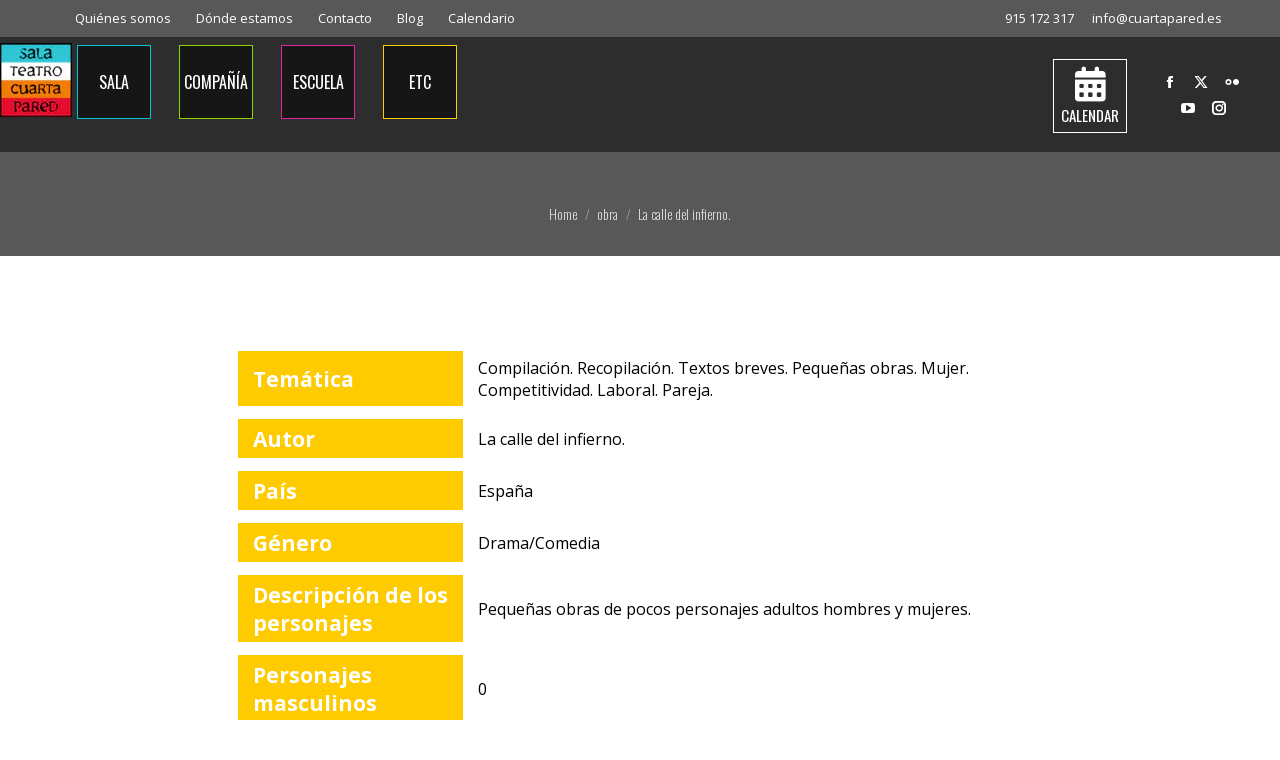

--- FILE ---
content_type: text/html; charset=utf-8
request_url: https://www.google.com/recaptcha/api2/anchor?ar=1&k=6LcHAp8cAAAAALZ4g-r2dHKWpmpzDGVrBwnONfP6&co=aHR0cHM6Ly93d3cuY3VhcnRhcGFyZWQuZXM6NDQz&hl=en&v=N67nZn4AqZkNcbeMu4prBgzg&size=invisible&anchor-ms=20000&execute-ms=30000&cb=e4rct0az67qs
body_size: 48897
content:
<!DOCTYPE HTML><html dir="ltr" lang="en"><head><meta http-equiv="Content-Type" content="text/html; charset=UTF-8">
<meta http-equiv="X-UA-Compatible" content="IE=edge">
<title>reCAPTCHA</title>
<style type="text/css">
/* cyrillic-ext */
@font-face {
  font-family: 'Roboto';
  font-style: normal;
  font-weight: 400;
  font-stretch: 100%;
  src: url(//fonts.gstatic.com/s/roboto/v48/KFO7CnqEu92Fr1ME7kSn66aGLdTylUAMa3GUBHMdazTgWw.woff2) format('woff2');
  unicode-range: U+0460-052F, U+1C80-1C8A, U+20B4, U+2DE0-2DFF, U+A640-A69F, U+FE2E-FE2F;
}
/* cyrillic */
@font-face {
  font-family: 'Roboto';
  font-style: normal;
  font-weight: 400;
  font-stretch: 100%;
  src: url(//fonts.gstatic.com/s/roboto/v48/KFO7CnqEu92Fr1ME7kSn66aGLdTylUAMa3iUBHMdazTgWw.woff2) format('woff2');
  unicode-range: U+0301, U+0400-045F, U+0490-0491, U+04B0-04B1, U+2116;
}
/* greek-ext */
@font-face {
  font-family: 'Roboto';
  font-style: normal;
  font-weight: 400;
  font-stretch: 100%;
  src: url(//fonts.gstatic.com/s/roboto/v48/KFO7CnqEu92Fr1ME7kSn66aGLdTylUAMa3CUBHMdazTgWw.woff2) format('woff2');
  unicode-range: U+1F00-1FFF;
}
/* greek */
@font-face {
  font-family: 'Roboto';
  font-style: normal;
  font-weight: 400;
  font-stretch: 100%;
  src: url(//fonts.gstatic.com/s/roboto/v48/KFO7CnqEu92Fr1ME7kSn66aGLdTylUAMa3-UBHMdazTgWw.woff2) format('woff2');
  unicode-range: U+0370-0377, U+037A-037F, U+0384-038A, U+038C, U+038E-03A1, U+03A3-03FF;
}
/* math */
@font-face {
  font-family: 'Roboto';
  font-style: normal;
  font-weight: 400;
  font-stretch: 100%;
  src: url(//fonts.gstatic.com/s/roboto/v48/KFO7CnqEu92Fr1ME7kSn66aGLdTylUAMawCUBHMdazTgWw.woff2) format('woff2');
  unicode-range: U+0302-0303, U+0305, U+0307-0308, U+0310, U+0312, U+0315, U+031A, U+0326-0327, U+032C, U+032F-0330, U+0332-0333, U+0338, U+033A, U+0346, U+034D, U+0391-03A1, U+03A3-03A9, U+03B1-03C9, U+03D1, U+03D5-03D6, U+03F0-03F1, U+03F4-03F5, U+2016-2017, U+2034-2038, U+203C, U+2040, U+2043, U+2047, U+2050, U+2057, U+205F, U+2070-2071, U+2074-208E, U+2090-209C, U+20D0-20DC, U+20E1, U+20E5-20EF, U+2100-2112, U+2114-2115, U+2117-2121, U+2123-214F, U+2190, U+2192, U+2194-21AE, U+21B0-21E5, U+21F1-21F2, U+21F4-2211, U+2213-2214, U+2216-22FF, U+2308-230B, U+2310, U+2319, U+231C-2321, U+2336-237A, U+237C, U+2395, U+239B-23B7, U+23D0, U+23DC-23E1, U+2474-2475, U+25AF, U+25B3, U+25B7, U+25BD, U+25C1, U+25CA, U+25CC, U+25FB, U+266D-266F, U+27C0-27FF, U+2900-2AFF, U+2B0E-2B11, U+2B30-2B4C, U+2BFE, U+3030, U+FF5B, U+FF5D, U+1D400-1D7FF, U+1EE00-1EEFF;
}
/* symbols */
@font-face {
  font-family: 'Roboto';
  font-style: normal;
  font-weight: 400;
  font-stretch: 100%;
  src: url(//fonts.gstatic.com/s/roboto/v48/KFO7CnqEu92Fr1ME7kSn66aGLdTylUAMaxKUBHMdazTgWw.woff2) format('woff2');
  unicode-range: U+0001-000C, U+000E-001F, U+007F-009F, U+20DD-20E0, U+20E2-20E4, U+2150-218F, U+2190, U+2192, U+2194-2199, U+21AF, U+21E6-21F0, U+21F3, U+2218-2219, U+2299, U+22C4-22C6, U+2300-243F, U+2440-244A, U+2460-24FF, U+25A0-27BF, U+2800-28FF, U+2921-2922, U+2981, U+29BF, U+29EB, U+2B00-2BFF, U+4DC0-4DFF, U+FFF9-FFFB, U+10140-1018E, U+10190-1019C, U+101A0, U+101D0-101FD, U+102E0-102FB, U+10E60-10E7E, U+1D2C0-1D2D3, U+1D2E0-1D37F, U+1F000-1F0FF, U+1F100-1F1AD, U+1F1E6-1F1FF, U+1F30D-1F30F, U+1F315, U+1F31C, U+1F31E, U+1F320-1F32C, U+1F336, U+1F378, U+1F37D, U+1F382, U+1F393-1F39F, U+1F3A7-1F3A8, U+1F3AC-1F3AF, U+1F3C2, U+1F3C4-1F3C6, U+1F3CA-1F3CE, U+1F3D4-1F3E0, U+1F3ED, U+1F3F1-1F3F3, U+1F3F5-1F3F7, U+1F408, U+1F415, U+1F41F, U+1F426, U+1F43F, U+1F441-1F442, U+1F444, U+1F446-1F449, U+1F44C-1F44E, U+1F453, U+1F46A, U+1F47D, U+1F4A3, U+1F4B0, U+1F4B3, U+1F4B9, U+1F4BB, U+1F4BF, U+1F4C8-1F4CB, U+1F4D6, U+1F4DA, U+1F4DF, U+1F4E3-1F4E6, U+1F4EA-1F4ED, U+1F4F7, U+1F4F9-1F4FB, U+1F4FD-1F4FE, U+1F503, U+1F507-1F50B, U+1F50D, U+1F512-1F513, U+1F53E-1F54A, U+1F54F-1F5FA, U+1F610, U+1F650-1F67F, U+1F687, U+1F68D, U+1F691, U+1F694, U+1F698, U+1F6AD, U+1F6B2, U+1F6B9-1F6BA, U+1F6BC, U+1F6C6-1F6CF, U+1F6D3-1F6D7, U+1F6E0-1F6EA, U+1F6F0-1F6F3, U+1F6F7-1F6FC, U+1F700-1F7FF, U+1F800-1F80B, U+1F810-1F847, U+1F850-1F859, U+1F860-1F887, U+1F890-1F8AD, U+1F8B0-1F8BB, U+1F8C0-1F8C1, U+1F900-1F90B, U+1F93B, U+1F946, U+1F984, U+1F996, U+1F9E9, U+1FA00-1FA6F, U+1FA70-1FA7C, U+1FA80-1FA89, U+1FA8F-1FAC6, U+1FACE-1FADC, U+1FADF-1FAE9, U+1FAF0-1FAF8, U+1FB00-1FBFF;
}
/* vietnamese */
@font-face {
  font-family: 'Roboto';
  font-style: normal;
  font-weight: 400;
  font-stretch: 100%;
  src: url(//fonts.gstatic.com/s/roboto/v48/KFO7CnqEu92Fr1ME7kSn66aGLdTylUAMa3OUBHMdazTgWw.woff2) format('woff2');
  unicode-range: U+0102-0103, U+0110-0111, U+0128-0129, U+0168-0169, U+01A0-01A1, U+01AF-01B0, U+0300-0301, U+0303-0304, U+0308-0309, U+0323, U+0329, U+1EA0-1EF9, U+20AB;
}
/* latin-ext */
@font-face {
  font-family: 'Roboto';
  font-style: normal;
  font-weight: 400;
  font-stretch: 100%;
  src: url(//fonts.gstatic.com/s/roboto/v48/KFO7CnqEu92Fr1ME7kSn66aGLdTylUAMa3KUBHMdazTgWw.woff2) format('woff2');
  unicode-range: U+0100-02BA, U+02BD-02C5, U+02C7-02CC, U+02CE-02D7, U+02DD-02FF, U+0304, U+0308, U+0329, U+1D00-1DBF, U+1E00-1E9F, U+1EF2-1EFF, U+2020, U+20A0-20AB, U+20AD-20C0, U+2113, U+2C60-2C7F, U+A720-A7FF;
}
/* latin */
@font-face {
  font-family: 'Roboto';
  font-style: normal;
  font-weight: 400;
  font-stretch: 100%;
  src: url(//fonts.gstatic.com/s/roboto/v48/KFO7CnqEu92Fr1ME7kSn66aGLdTylUAMa3yUBHMdazQ.woff2) format('woff2');
  unicode-range: U+0000-00FF, U+0131, U+0152-0153, U+02BB-02BC, U+02C6, U+02DA, U+02DC, U+0304, U+0308, U+0329, U+2000-206F, U+20AC, U+2122, U+2191, U+2193, U+2212, U+2215, U+FEFF, U+FFFD;
}
/* cyrillic-ext */
@font-face {
  font-family: 'Roboto';
  font-style: normal;
  font-weight: 500;
  font-stretch: 100%;
  src: url(//fonts.gstatic.com/s/roboto/v48/KFO7CnqEu92Fr1ME7kSn66aGLdTylUAMa3GUBHMdazTgWw.woff2) format('woff2');
  unicode-range: U+0460-052F, U+1C80-1C8A, U+20B4, U+2DE0-2DFF, U+A640-A69F, U+FE2E-FE2F;
}
/* cyrillic */
@font-face {
  font-family: 'Roboto';
  font-style: normal;
  font-weight: 500;
  font-stretch: 100%;
  src: url(//fonts.gstatic.com/s/roboto/v48/KFO7CnqEu92Fr1ME7kSn66aGLdTylUAMa3iUBHMdazTgWw.woff2) format('woff2');
  unicode-range: U+0301, U+0400-045F, U+0490-0491, U+04B0-04B1, U+2116;
}
/* greek-ext */
@font-face {
  font-family: 'Roboto';
  font-style: normal;
  font-weight: 500;
  font-stretch: 100%;
  src: url(//fonts.gstatic.com/s/roboto/v48/KFO7CnqEu92Fr1ME7kSn66aGLdTylUAMa3CUBHMdazTgWw.woff2) format('woff2');
  unicode-range: U+1F00-1FFF;
}
/* greek */
@font-face {
  font-family: 'Roboto';
  font-style: normal;
  font-weight: 500;
  font-stretch: 100%;
  src: url(//fonts.gstatic.com/s/roboto/v48/KFO7CnqEu92Fr1ME7kSn66aGLdTylUAMa3-UBHMdazTgWw.woff2) format('woff2');
  unicode-range: U+0370-0377, U+037A-037F, U+0384-038A, U+038C, U+038E-03A1, U+03A3-03FF;
}
/* math */
@font-face {
  font-family: 'Roboto';
  font-style: normal;
  font-weight: 500;
  font-stretch: 100%;
  src: url(//fonts.gstatic.com/s/roboto/v48/KFO7CnqEu92Fr1ME7kSn66aGLdTylUAMawCUBHMdazTgWw.woff2) format('woff2');
  unicode-range: U+0302-0303, U+0305, U+0307-0308, U+0310, U+0312, U+0315, U+031A, U+0326-0327, U+032C, U+032F-0330, U+0332-0333, U+0338, U+033A, U+0346, U+034D, U+0391-03A1, U+03A3-03A9, U+03B1-03C9, U+03D1, U+03D5-03D6, U+03F0-03F1, U+03F4-03F5, U+2016-2017, U+2034-2038, U+203C, U+2040, U+2043, U+2047, U+2050, U+2057, U+205F, U+2070-2071, U+2074-208E, U+2090-209C, U+20D0-20DC, U+20E1, U+20E5-20EF, U+2100-2112, U+2114-2115, U+2117-2121, U+2123-214F, U+2190, U+2192, U+2194-21AE, U+21B0-21E5, U+21F1-21F2, U+21F4-2211, U+2213-2214, U+2216-22FF, U+2308-230B, U+2310, U+2319, U+231C-2321, U+2336-237A, U+237C, U+2395, U+239B-23B7, U+23D0, U+23DC-23E1, U+2474-2475, U+25AF, U+25B3, U+25B7, U+25BD, U+25C1, U+25CA, U+25CC, U+25FB, U+266D-266F, U+27C0-27FF, U+2900-2AFF, U+2B0E-2B11, U+2B30-2B4C, U+2BFE, U+3030, U+FF5B, U+FF5D, U+1D400-1D7FF, U+1EE00-1EEFF;
}
/* symbols */
@font-face {
  font-family: 'Roboto';
  font-style: normal;
  font-weight: 500;
  font-stretch: 100%;
  src: url(//fonts.gstatic.com/s/roboto/v48/KFO7CnqEu92Fr1ME7kSn66aGLdTylUAMaxKUBHMdazTgWw.woff2) format('woff2');
  unicode-range: U+0001-000C, U+000E-001F, U+007F-009F, U+20DD-20E0, U+20E2-20E4, U+2150-218F, U+2190, U+2192, U+2194-2199, U+21AF, U+21E6-21F0, U+21F3, U+2218-2219, U+2299, U+22C4-22C6, U+2300-243F, U+2440-244A, U+2460-24FF, U+25A0-27BF, U+2800-28FF, U+2921-2922, U+2981, U+29BF, U+29EB, U+2B00-2BFF, U+4DC0-4DFF, U+FFF9-FFFB, U+10140-1018E, U+10190-1019C, U+101A0, U+101D0-101FD, U+102E0-102FB, U+10E60-10E7E, U+1D2C0-1D2D3, U+1D2E0-1D37F, U+1F000-1F0FF, U+1F100-1F1AD, U+1F1E6-1F1FF, U+1F30D-1F30F, U+1F315, U+1F31C, U+1F31E, U+1F320-1F32C, U+1F336, U+1F378, U+1F37D, U+1F382, U+1F393-1F39F, U+1F3A7-1F3A8, U+1F3AC-1F3AF, U+1F3C2, U+1F3C4-1F3C6, U+1F3CA-1F3CE, U+1F3D4-1F3E0, U+1F3ED, U+1F3F1-1F3F3, U+1F3F5-1F3F7, U+1F408, U+1F415, U+1F41F, U+1F426, U+1F43F, U+1F441-1F442, U+1F444, U+1F446-1F449, U+1F44C-1F44E, U+1F453, U+1F46A, U+1F47D, U+1F4A3, U+1F4B0, U+1F4B3, U+1F4B9, U+1F4BB, U+1F4BF, U+1F4C8-1F4CB, U+1F4D6, U+1F4DA, U+1F4DF, U+1F4E3-1F4E6, U+1F4EA-1F4ED, U+1F4F7, U+1F4F9-1F4FB, U+1F4FD-1F4FE, U+1F503, U+1F507-1F50B, U+1F50D, U+1F512-1F513, U+1F53E-1F54A, U+1F54F-1F5FA, U+1F610, U+1F650-1F67F, U+1F687, U+1F68D, U+1F691, U+1F694, U+1F698, U+1F6AD, U+1F6B2, U+1F6B9-1F6BA, U+1F6BC, U+1F6C6-1F6CF, U+1F6D3-1F6D7, U+1F6E0-1F6EA, U+1F6F0-1F6F3, U+1F6F7-1F6FC, U+1F700-1F7FF, U+1F800-1F80B, U+1F810-1F847, U+1F850-1F859, U+1F860-1F887, U+1F890-1F8AD, U+1F8B0-1F8BB, U+1F8C0-1F8C1, U+1F900-1F90B, U+1F93B, U+1F946, U+1F984, U+1F996, U+1F9E9, U+1FA00-1FA6F, U+1FA70-1FA7C, U+1FA80-1FA89, U+1FA8F-1FAC6, U+1FACE-1FADC, U+1FADF-1FAE9, U+1FAF0-1FAF8, U+1FB00-1FBFF;
}
/* vietnamese */
@font-face {
  font-family: 'Roboto';
  font-style: normal;
  font-weight: 500;
  font-stretch: 100%;
  src: url(//fonts.gstatic.com/s/roboto/v48/KFO7CnqEu92Fr1ME7kSn66aGLdTylUAMa3OUBHMdazTgWw.woff2) format('woff2');
  unicode-range: U+0102-0103, U+0110-0111, U+0128-0129, U+0168-0169, U+01A0-01A1, U+01AF-01B0, U+0300-0301, U+0303-0304, U+0308-0309, U+0323, U+0329, U+1EA0-1EF9, U+20AB;
}
/* latin-ext */
@font-face {
  font-family: 'Roboto';
  font-style: normal;
  font-weight: 500;
  font-stretch: 100%;
  src: url(//fonts.gstatic.com/s/roboto/v48/KFO7CnqEu92Fr1ME7kSn66aGLdTylUAMa3KUBHMdazTgWw.woff2) format('woff2');
  unicode-range: U+0100-02BA, U+02BD-02C5, U+02C7-02CC, U+02CE-02D7, U+02DD-02FF, U+0304, U+0308, U+0329, U+1D00-1DBF, U+1E00-1E9F, U+1EF2-1EFF, U+2020, U+20A0-20AB, U+20AD-20C0, U+2113, U+2C60-2C7F, U+A720-A7FF;
}
/* latin */
@font-face {
  font-family: 'Roboto';
  font-style: normal;
  font-weight: 500;
  font-stretch: 100%;
  src: url(//fonts.gstatic.com/s/roboto/v48/KFO7CnqEu92Fr1ME7kSn66aGLdTylUAMa3yUBHMdazQ.woff2) format('woff2');
  unicode-range: U+0000-00FF, U+0131, U+0152-0153, U+02BB-02BC, U+02C6, U+02DA, U+02DC, U+0304, U+0308, U+0329, U+2000-206F, U+20AC, U+2122, U+2191, U+2193, U+2212, U+2215, U+FEFF, U+FFFD;
}
/* cyrillic-ext */
@font-face {
  font-family: 'Roboto';
  font-style: normal;
  font-weight: 900;
  font-stretch: 100%;
  src: url(//fonts.gstatic.com/s/roboto/v48/KFO7CnqEu92Fr1ME7kSn66aGLdTylUAMa3GUBHMdazTgWw.woff2) format('woff2');
  unicode-range: U+0460-052F, U+1C80-1C8A, U+20B4, U+2DE0-2DFF, U+A640-A69F, U+FE2E-FE2F;
}
/* cyrillic */
@font-face {
  font-family: 'Roboto';
  font-style: normal;
  font-weight: 900;
  font-stretch: 100%;
  src: url(//fonts.gstatic.com/s/roboto/v48/KFO7CnqEu92Fr1ME7kSn66aGLdTylUAMa3iUBHMdazTgWw.woff2) format('woff2');
  unicode-range: U+0301, U+0400-045F, U+0490-0491, U+04B0-04B1, U+2116;
}
/* greek-ext */
@font-face {
  font-family: 'Roboto';
  font-style: normal;
  font-weight: 900;
  font-stretch: 100%;
  src: url(//fonts.gstatic.com/s/roboto/v48/KFO7CnqEu92Fr1ME7kSn66aGLdTylUAMa3CUBHMdazTgWw.woff2) format('woff2');
  unicode-range: U+1F00-1FFF;
}
/* greek */
@font-face {
  font-family: 'Roboto';
  font-style: normal;
  font-weight: 900;
  font-stretch: 100%;
  src: url(//fonts.gstatic.com/s/roboto/v48/KFO7CnqEu92Fr1ME7kSn66aGLdTylUAMa3-UBHMdazTgWw.woff2) format('woff2');
  unicode-range: U+0370-0377, U+037A-037F, U+0384-038A, U+038C, U+038E-03A1, U+03A3-03FF;
}
/* math */
@font-face {
  font-family: 'Roboto';
  font-style: normal;
  font-weight: 900;
  font-stretch: 100%;
  src: url(//fonts.gstatic.com/s/roboto/v48/KFO7CnqEu92Fr1ME7kSn66aGLdTylUAMawCUBHMdazTgWw.woff2) format('woff2');
  unicode-range: U+0302-0303, U+0305, U+0307-0308, U+0310, U+0312, U+0315, U+031A, U+0326-0327, U+032C, U+032F-0330, U+0332-0333, U+0338, U+033A, U+0346, U+034D, U+0391-03A1, U+03A3-03A9, U+03B1-03C9, U+03D1, U+03D5-03D6, U+03F0-03F1, U+03F4-03F5, U+2016-2017, U+2034-2038, U+203C, U+2040, U+2043, U+2047, U+2050, U+2057, U+205F, U+2070-2071, U+2074-208E, U+2090-209C, U+20D0-20DC, U+20E1, U+20E5-20EF, U+2100-2112, U+2114-2115, U+2117-2121, U+2123-214F, U+2190, U+2192, U+2194-21AE, U+21B0-21E5, U+21F1-21F2, U+21F4-2211, U+2213-2214, U+2216-22FF, U+2308-230B, U+2310, U+2319, U+231C-2321, U+2336-237A, U+237C, U+2395, U+239B-23B7, U+23D0, U+23DC-23E1, U+2474-2475, U+25AF, U+25B3, U+25B7, U+25BD, U+25C1, U+25CA, U+25CC, U+25FB, U+266D-266F, U+27C0-27FF, U+2900-2AFF, U+2B0E-2B11, U+2B30-2B4C, U+2BFE, U+3030, U+FF5B, U+FF5D, U+1D400-1D7FF, U+1EE00-1EEFF;
}
/* symbols */
@font-face {
  font-family: 'Roboto';
  font-style: normal;
  font-weight: 900;
  font-stretch: 100%;
  src: url(//fonts.gstatic.com/s/roboto/v48/KFO7CnqEu92Fr1ME7kSn66aGLdTylUAMaxKUBHMdazTgWw.woff2) format('woff2');
  unicode-range: U+0001-000C, U+000E-001F, U+007F-009F, U+20DD-20E0, U+20E2-20E4, U+2150-218F, U+2190, U+2192, U+2194-2199, U+21AF, U+21E6-21F0, U+21F3, U+2218-2219, U+2299, U+22C4-22C6, U+2300-243F, U+2440-244A, U+2460-24FF, U+25A0-27BF, U+2800-28FF, U+2921-2922, U+2981, U+29BF, U+29EB, U+2B00-2BFF, U+4DC0-4DFF, U+FFF9-FFFB, U+10140-1018E, U+10190-1019C, U+101A0, U+101D0-101FD, U+102E0-102FB, U+10E60-10E7E, U+1D2C0-1D2D3, U+1D2E0-1D37F, U+1F000-1F0FF, U+1F100-1F1AD, U+1F1E6-1F1FF, U+1F30D-1F30F, U+1F315, U+1F31C, U+1F31E, U+1F320-1F32C, U+1F336, U+1F378, U+1F37D, U+1F382, U+1F393-1F39F, U+1F3A7-1F3A8, U+1F3AC-1F3AF, U+1F3C2, U+1F3C4-1F3C6, U+1F3CA-1F3CE, U+1F3D4-1F3E0, U+1F3ED, U+1F3F1-1F3F3, U+1F3F5-1F3F7, U+1F408, U+1F415, U+1F41F, U+1F426, U+1F43F, U+1F441-1F442, U+1F444, U+1F446-1F449, U+1F44C-1F44E, U+1F453, U+1F46A, U+1F47D, U+1F4A3, U+1F4B0, U+1F4B3, U+1F4B9, U+1F4BB, U+1F4BF, U+1F4C8-1F4CB, U+1F4D6, U+1F4DA, U+1F4DF, U+1F4E3-1F4E6, U+1F4EA-1F4ED, U+1F4F7, U+1F4F9-1F4FB, U+1F4FD-1F4FE, U+1F503, U+1F507-1F50B, U+1F50D, U+1F512-1F513, U+1F53E-1F54A, U+1F54F-1F5FA, U+1F610, U+1F650-1F67F, U+1F687, U+1F68D, U+1F691, U+1F694, U+1F698, U+1F6AD, U+1F6B2, U+1F6B9-1F6BA, U+1F6BC, U+1F6C6-1F6CF, U+1F6D3-1F6D7, U+1F6E0-1F6EA, U+1F6F0-1F6F3, U+1F6F7-1F6FC, U+1F700-1F7FF, U+1F800-1F80B, U+1F810-1F847, U+1F850-1F859, U+1F860-1F887, U+1F890-1F8AD, U+1F8B0-1F8BB, U+1F8C0-1F8C1, U+1F900-1F90B, U+1F93B, U+1F946, U+1F984, U+1F996, U+1F9E9, U+1FA00-1FA6F, U+1FA70-1FA7C, U+1FA80-1FA89, U+1FA8F-1FAC6, U+1FACE-1FADC, U+1FADF-1FAE9, U+1FAF0-1FAF8, U+1FB00-1FBFF;
}
/* vietnamese */
@font-face {
  font-family: 'Roboto';
  font-style: normal;
  font-weight: 900;
  font-stretch: 100%;
  src: url(//fonts.gstatic.com/s/roboto/v48/KFO7CnqEu92Fr1ME7kSn66aGLdTylUAMa3OUBHMdazTgWw.woff2) format('woff2');
  unicode-range: U+0102-0103, U+0110-0111, U+0128-0129, U+0168-0169, U+01A0-01A1, U+01AF-01B0, U+0300-0301, U+0303-0304, U+0308-0309, U+0323, U+0329, U+1EA0-1EF9, U+20AB;
}
/* latin-ext */
@font-face {
  font-family: 'Roboto';
  font-style: normal;
  font-weight: 900;
  font-stretch: 100%;
  src: url(//fonts.gstatic.com/s/roboto/v48/KFO7CnqEu92Fr1ME7kSn66aGLdTylUAMa3KUBHMdazTgWw.woff2) format('woff2');
  unicode-range: U+0100-02BA, U+02BD-02C5, U+02C7-02CC, U+02CE-02D7, U+02DD-02FF, U+0304, U+0308, U+0329, U+1D00-1DBF, U+1E00-1E9F, U+1EF2-1EFF, U+2020, U+20A0-20AB, U+20AD-20C0, U+2113, U+2C60-2C7F, U+A720-A7FF;
}
/* latin */
@font-face {
  font-family: 'Roboto';
  font-style: normal;
  font-weight: 900;
  font-stretch: 100%;
  src: url(//fonts.gstatic.com/s/roboto/v48/KFO7CnqEu92Fr1ME7kSn66aGLdTylUAMa3yUBHMdazQ.woff2) format('woff2');
  unicode-range: U+0000-00FF, U+0131, U+0152-0153, U+02BB-02BC, U+02C6, U+02DA, U+02DC, U+0304, U+0308, U+0329, U+2000-206F, U+20AC, U+2122, U+2191, U+2193, U+2212, U+2215, U+FEFF, U+FFFD;
}

</style>
<link rel="stylesheet" type="text/css" href="https://www.gstatic.com/recaptcha/releases/N67nZn4AqZkNcbeMu4prBgzg/styles__ltr.css">
<script nonce="qmPdqyWxS8WdxMMX6MX5kw" type="text/javascript">window['__recaptcha_api'] = 'https://www.google.com/recaptcha/api2/';</script>
<script type="text/javascript" src="https://www.gstatic.com/recaptcha/releases/N67nZn4AqZkNcbeMu4prBgzg/recaptcha__en.js" nonce="qmPdqyWxS8WdxMMX6MX5kw">
      
    </script></head>
<body><div id="rc-anchor-alert" class="rc-anchor-alert"></div>
<input type="hidden" id="recaptcha-token" value="[base64]">
<script type="text/javascript" nonce="qmPdqyWxS8WdxMMX6MX5kw">
      recaptcha.anchor.Main.init("[\x22ainput\x22,[\x22bgdata\x22,\x22\x22,\[base64]/[base64]/[base64]/MjU1OlQ/NToyKSlyZXR1cm4gZmFsc2U7cmV0dXJuISgoYSg0MyxXLChZPWUoKFcuQkI9ZCxUKT83MDo0MyxXKSxXLk4pKSxXKS5sLnB1c2goW0RhLFksVD9kKzE6ZCxXLlgsVy5qXSksVy5MPW5sLDApfSxubD1GLnJlcXVlc3RJZGxlQ2FsbGJhY2s/[base64]/[base64]/[base64]/[base64]/WVtTKytdPVc6KFc8MjA0OD9ZW1MrK109Vz4+NnwxOTI6KChXJjY0NTEyKT09NTUyOTYmJmQrMTxULmxlbmd0aCYmKFQuY2hhckNvZGVBdChkKzEpJjY0NTEyKT09NTYzMjA/[base64]/[base64]/[base64]/[base64]/bmV3IGdbWl0oTFswXSk6RD09Mj9uZXcgZ1taXShMWzBdLExbMV0pOkQ9PTM/bmV3IGdbWl0oTFswXSxMWzFdLExbMl0pOkQ9PTQ/[base64]/[base64]\x22,\[base64]\\u003d\\u003d\x22,\x22wr82dcK5XQ/[base64]/Ch8KPw6dYTTYiMsOSwrDDmBbDqcOwB0bDuzNlKSdfwoLCihQ4wqkpeUfChMO5woPCoi3CqhnDgxApw7LDlsK7w6Ahw75pSVTCrcKBw7PDj8OwTMO8HsOVwqVfw4g4VRTDksKJwq/CojAaWkzCrsOob8K6w6Rbwq7CjVBJMcOEIsK5W03CnkIzOH/DqmzDocOjwpUuUMKtVMKvw7t6F8KxMcO9w6/ClUPCkcO9w6c7fMOlbjcuKsOJw53Cp8Ovw6nCnUNYw4d1wo3Cj0QqKDxMw6PCgizDvGsNZB8uKhlyw7jDjRZ3DxJaUcKMw7gsw5jCscOKTcOYwoVYNMKCOsKQfHpaw7HDrwbDnsK/wpbCjmfDvl/DjBoLaBgtewA5V8KuwrZNwpFGIzM1w6TCrRh7w63CiVxpwpAPGEjClUYDw63Cl8Kqw7lSD3fCsHXDs8KNNsKpwrDDjFM/IMK2woXDvMK1I1E1wo3CoMOjd8OVwo7Dnx7DkF0BVsK4wrXDrsOvYMKWwrhVw4UcLU/CtsKkACZ8KibCjUTDnsK5w67CmcOtw6zCo8OwZMK4wrvDphTDvh7Dm2IlwpDDscKtTsKREcKeJmkdwrMXwoA6eDDDggl4w73CijfCl2BmwobDjRTDjUZUw4bDmGUOw5cBw67DrCDCiCQ/w6bCsnpjNGBtcXvDmCErG8OeTFXCrcOgW8OcwpREDcK9wq7CjsOAw6TCpBXCnngfFiIaDV0/w6jDggFbWDfCq2hUwp/CksOiw6ZTOcO/[base64]/DgTLDkkvCosOcwr9KCDTCqmMVwrZaw79aw6FcJMOoNR1aw7TCgsKQw63CiyLCkgjCml3ClW7ChwphV8O2KUdCBcK4wr7DgQorw7PCqjnDkcKXJsKLP0XDmcKRw4jCpyvDtgg+w5zCphMRQ3F3wr9YLMOzBsK3w6LCtn7CjVDCn8KNWMKxBRpeQRwWw6/Dk8Kbw7LCrXlQWwTDqyI4AsOjXgF7QxnDl0zDuCASwqYawqAxaMK+woJ1w4UKwpl+eMOkaXE9J1fDpnnChA4eZgg4WzHDi8KUw40ew6bDscOiw61twqfCkMKfGhB7wq7CkSLCh3REVcORUMKnwpTCtMK+wq7DoMOQTUPDiMOFSl/DnRVAT3lowoZbwrNkw4/Cg8KOw7LClMKnwrArGx/DskEmw4HCi8KEXSV2w7dww5Vmw5LDhMKiw5HDtcOdTRIRwrcZwp1uXwnCj8O4w6AAwqdmwqtyNCXDpsKfFgUNJBTCnsK4PMOowp7DvsKGQ8K4w4N8AMKMwok6wobCgsK1e0hHwo0Dw70iw6FMw4XDusK/ecKAwqJEKhDCsGUvw58VbUEPwrt8wr/DtcORwo7DucKowrMiwrZlPmfDusKCw5TDvknCm8O+f8ORw6rChMKpf8KvOMOBfgTCpsK5YWXDmcKLCsOGN2nDrcODX8O0w6BjDsKow5HCkV9NwqkkYj02wo/[base64]/[base64]/DviJ8w7YIREMmGUJkfBHDl8OiNELDr8KpVMOTw4HDnCzDlMOxLUwBP8K7cR0YEMOdGGzDhF42PcKgw7DCt8KeGm3Dh2vDlsOYwobCrsKJccKAw5nCjDnCkMKdw6VewrsiOx7DoBo/woVXwr5sAmxcwpTCn8KPF8OsaXjDsWcWwq/[base64]/Ch8KsZmtEwoFYwp92w7LDpMOTWkAVw7LCocKhwrfDi8KIwrvDtsO5eAHChgQWBMK1wqnDtkspwqxfR3DCqyJww5XCksKKRyvCjsKLXMO0w7XDnDwQN8Omwr/CmjpHEsKOw4scwpRdw6/DkwLCszw2M8OMw6Qhw44Fw6YqQsOUUjPChsKqw5sTW8KSZcKKdB/Du8KFCiYkw78fwo/[base64]/wrDCt8K2w7hCB1kOw5HDvmbChcKMwr0sXMKrbsKrwpLDhETDusOgwod+wp1iGcO4w6BPEcOIwobDq8KYwoLCi1/Dl8K+wo5Sw6lkwqZ1ZsOhw4xxwr/Csh58HmbDj8OYw74MXD0Bw7fDiz7CscK/w5EGw5TDixPChwl+ThbDklvDoj8abV7CijXCg8KfwofCisOWw4gifcOOVMOKw6fDlXzCsVbCtRDDmTzDiXrCrMOQw6Zgwol1w6lwZwXCk8OMwoTDi8O+w6TCvGTDnMKdw6VGBgUxwpQFw70BRSnCjMOAw5EEw5BkPjjDhcK9RcKtYAE/woRMan3CjsKow5jDpsO/[base64]/worCt8OPQ8OcGn/[base64]/ecK8fWrCucKVw6dnw6VLbsOBw5rCuxnCp8KCM1MMwq9Cw6/CkRPCrT3CoTVcwrtWNkzCq8O/wr/Ct8KyacOOw6XCmh7DuWFqQQnDvTdxbBlOwr3Cm8KHLMKEw6oqw4/CrkHCiMO0Gn/[base64]/NcKkMnPDh3/Dk8Ohw5PDrMOuw4t4wrvDjMOcw73Cn8OuXXtgHMK0wppqw7rCgH5yZ2bDr1QGSsO6w6bDucOYw4toa8KeOcO/dcKbw6jDvFhAMMO5w7LDsV7Cg8OgTjolw73DoQxzA8OHVHvCm8Kgw64QwoptwrvDiAxMw6nDpMOYw7nDuVtawp/DlcO/GWhewozDo8K/eMKhwqRGUGV/w7kMwrDDhnUYwpDCgy1aWT/DtirCtybDgcKMI8OawrIeTA7CmDPDsjnChj/[base64]/DgGVow4LDp8OiEcOsecK6cSYMw6MLwp7Dp8O0wpl7FsKLwrZ8fMOPw7Mew48SAjE3w4zCoMOWwqvCnMKCYMOqwpM1wpDDvsOswplnwocXwoLCsF4PQzzDisOeecKGw557ZMO4eMKRQB/DqsOkLU8KwpnCvMKnZsOnNm/Dmg3Cj8K1RcKGJMOgcMOXwr0pw5jDpElVw543UcO0w4TCm8KsdwYMw5HChMO/QsONWGgCwrJPWsOAwqdyI8KLEMONwr1Vw4LCgX8DBcK2P8KCElnDisOedcOVw6XCoCAfPldqOF5sLiorw7jDsypgZMOvw7jDkcKMw6/[base64]/Dk0fCuAVLF8OcwrxuV8K3FFnDu0tXwoDDrMKnwobDnsOIw63DrC/CiC/Dp8KbwoIhwr7DhcOXdG8XMcKYw5jCl3TCjGDDiUPCqcKoYjdqJx4LUlwZw4wDw6sIw7jCu8KIw5Raw6LDvR/DlmnDrWsFP8KcTxhJHMOTIcO3wpzCoMKTQkdHw7/CucKVwpZ2w7LDqMKjf2XDv8KcaDHDrXsZwolRRsK3IEYZw4g7wpYZwpXDljHCngB7w6PDucK5w71IQ8O1wpTDmMKYw6TDsljCrAcNUhTCvMO1ZxtpwrBawp9Ew5LDpAwCCcKZV2JBZl/CrsKIwrDDtm1zwpE2D00iG2c/w5hTAzE7w7ALw70legBvwozDm8KEw5bCpMKbw49FFMOxwoPCuMK/NgHDlljCh8OiN8OhVsOkw4DDg8KEciFZMWLCnW4aDsOKK8KdZUImTzpLwq0qwobCpMK9YmQyEcKEworCnMOKMsKlwrjDg8KQEmHDiVpfw5cJAUhvw4Vww4/Dl8KiCcKhSAwBUMK0wq4wTl9ye2zDiMOFw5Yjw7PDgBvCnSoYayQnwq1uwpXDgcOPwq0Ywo3CjjTCr8OAKMOkw5TDr8OyXUjDjxrDvsOiwosqYj0Gw7siwodLw4/[base64]/wqRWJ8OWSSkyMcKQwrJSwojCjnTDhsK7wqx+KlYTw5g2UDMWw6JIX8OKB3LCkcO2ZTHDgcKcCcOsJj3CvFzCsMOFwqfDkMOLJ34ow5dPwp02EGVfZsKdMsK7wr3DhcOxMGvDlMOgwrkfw4URw7hfwoHCncKEYcOKw6bCmW/DnUfCpMK0L8KGEWsNwrHCqcOiwpPDj0Q5w7/CusOtwrcSTsOsRsKoBMOzDD9Ib8KYw5zCjwx/UMORWygHZCLDkHDCscKGSylDw4/DvCYkwp9mNAfDiyZmwrnDph3Cl3gzamZiw4vCuk9Wa8OYwpsMwrDDiSIlw6PCqShWZcOVe8K3AcOsLMO3ekTDpi95wo/DhCHDgyw3S8K6w70ywrnDrsO/WMOqBVDDrcOAa8O7AcKgw5PCs8K0PxFgUMOOw47CulzCkkUXwrobVcKjwp3ChsOFMSIgf8O8w5zDkGBJV8KOw6TCogLDi8OYw4piQGsYwrvDj3vDr8Ovw5ggw5fCpMKWwq/Ck2NmVDXCr8KBDcOZwqjCksKaw7hqw77ClsOtKVrCgMOwfjDChMOOKwHDs17CsMOEJ2vCuQPDssOTw7BdCcK0S8KtLsKAOzbDhMKIYcOuEsOKV8KZwr7ClsKlckwsw7bDisOfUWrCu8OHHcK9PMO2wq5iwppgdMKpw7TDqsOxUMO2Hi/Dg0DCtsOrw6oPwoJbw5F/w6rCnmXDnGnCrhLCrjrDosOSTsOWwqTCosOewqPDh8OGw7/[base64]/[base64]/Cn8OvBivCpGRuYsKIeiPDmk9SP0RBb8ODPEUfZhvDlUXDiRDDpsOJw5/[base64]/CksKfw49NPsOewpfCv1UhIsOEKlTCscOsdsOQw757w752w5t0w74EP8OHWiIQwrJpw63CtcOlaHYvw6XCmEgFJMKRw5jCi8Olw5w9Y07CvMKFf8O5JT3DpDbDt3rCtcOYNQ7DjhzCgk/Du8KcwqjCsFkJJighbwYHeMKBSsKbw7bCjVnDsWUMw5jCl21aFEvDnUDDvMO5wq3ClkoyZ8Otwp41w58pwoTDnsKCw6s1TcOrZwUMwoMkw6nCrsKnPQwxOgIzwp5bwq8vwpvCmnTCj8OUwpVrDMOawo7CmWnCqRLDqMKsexHDqTFoCxTDssKHRg8DSh/Ds8O/Vw14QcO1wqVRR8OhwqnCrDTCkRYhw6dzYBhKw5dABiLDjCXConfDjMKWwrfCnHRqB1TCjyNqw7bCu8OBPjtiRxHDkDYXbcKLwpfChk/CnAHCi8OYwo3DujbCtkbDgcK1wqLDu8OuFsOmwrUmd2MPXHfCkFHCn3cZw6fCuMOVfAYpOsOgwqfCgEfCigJkwpnDtU1SK8K/JlnCmivCvMK3B8OjDz/DqMOaccKAH8Knw4HDqj8SXQPDsXs0wp5nw4PDg8KvXcKbPcKUM8KUw5TDv8ORwrJaw5AWw5XDrDPDjj0TVxRVw5QnwoTCnRNpDUAOR3xvwpFrKmFfVsKEwq/[base64]/[base64]/[base64]/[base64]/CllbCisOadx5YwolPdcOGc8KkwoI1dMK7wqYFw71ZLWgcw68Dw5EYXsO2c3nCvx3Dlidjw4zCmcKFwoHCoMK+w4vCliHClX/Dv8Khe8KQw4nCtsOIBsOuwqjCuFVzw7QzbMKJw40Ew6x0wobDtsKVCMKGwoRwwpo5TgfDhMOXwr7CjRRfw4/ChMKLS8OSwpgdwojDm2vCrMKlw5LCpMKdcjfDoh3DvMKhw4wBwq7DmsKBwq5dw58wL3zDp1vCimDCv8OLCcKKw7wxFhTDg8Ovwp99ejjDtcKMw5TDviXCrMOAw5bDmcOOdGdud8KUCgbDrcOFw7s/[base64]/YDDDj8Oqwr7DvRFHNMK/wqjCucO8wp3Cg8K/HC7Dn13DtsOtMsOzw61hdRZ+YQPCukd8wqnDk2t+dsKwwqTChsOWSTonwrA7wrvDoXnDvVMZwrkvbMO+MA9Tw4bDu3TCsycfZnbDh08wDMKPb8OCwqLCihAUwrt+GsOHw5LDvcOgNcKnwq/DsMKfw519w68bZcKiwozDuMKiPVp/S8OCM8KaLcOTw6VFRy8CwrISw6seSAo6ITTDmE1cNcKmRyw3fUV8wo1NJ8OKw5nCucOgd0Qsw6kUAcKBRcKDw6wFNQLCrVVsQsOlXC7CqMOZHsOuw5NoOcKqwp7DnTwGwqwdw5Z7McK9EzDDnMOcBsKtwqDCrcKUwoUiA0/CsFTCtBtywp5Jw5bCmsKieWXDsMOydWXDkMOGWMKMXDjCjCFvw4lzwpzCiRIKSsO9HhgSwpsvLsKgw4nDl2TDlG/CqCbCucOMwo7CkMKMW8OZaE4Dw51Vf01mSsKkS33Cm8KoMcKHw7UZHwfDkzQlXm7CgcKCw7ITScKSVjdyw68twoE1wq9pwqLCmnjCocKeNBA4N8O/esO3W8OAa1VRw7jDnEQsw6ceW07Ct8OBwr19dWxow5cKwqjCoMKPEcKhLC4MfVHCgcK1R8OmYMOpaG0ZPUnDr8K3bcK+w5vClAHDqWIbW0fDtTI/SF4Xw4XDuBfDizfDrXrCmMOMwr7DicOmPsO0O8OwwqZVRzViQcKEw7TCi8OsS8OxC2pjJMO/w6xJw5bDrEdew5zDhMOPwqYiwp9+w57CmATDqW7DnkTChsKRRcORVD4fw4vDhyXDtBcnCVzChiDDtsO7wobDjcO1eUhaw5jDv8KLZ2/ClMOdw7EMw7N1eMKicsOkJsKxw5VPQcO5w5dpw5HDmBtMAjQ3LsOGw4FiHsOaQyQMBl5hcMKfdMK5woEPw7NiwqcLf8K4FMOKO8Ogd3LCuxVrw6Nqw7LDr8K7ZxdldsKEw6ocdl/DpF7CuTnDkxB5K2rCnDssScKeFsKtB3PCm8K8wqnCsh3DpMO2w6psKT8VwrIrw43CrXMSw6nDsF1WZibDlcOYcBBDwoVdwrk1wpTCsQR6w7PDtcOjOiQjMTYCw6Uuwp/DkzQTcMKrVA5xwr7DoMOMQMKIGG/[base64]/ChMOcw5otw63DiMObw5TDtUHCgcOmw48DNjPDjMOnfAJ/DcKvw60Aw5Q2LzFGwrE3wrJ+Xy/CmlccO8K2NMO0TMOawrgYw5EpwrjDg31uE0LDmWI8w7BbNiBbEMKAw6vDrDI1SVfCqUfCj8OfPcK0w6HDmMOlVR8rFzppcArDr0rCskbCmlkew5B6w7BZwplmfV0bGsK3ezp6w5NCCnHCusKpEDTCn8KRFcK9RMOow4vDp8KNw4o8w5F8wrI0K8O/csKnw6vDj8OWwrk/WcKjw6lsw6XCusOsGcOKw6RKwrkyV29EKBAlwrrCocKffcKmw6gMw5HDpcKAJMKQw7bCtRDDhAzDn0lnwocGFMK0wp7DtcOQwpjDkzbDvXs4O8KOVSNow7HCqcKvO8OKw6pNw5xQw5LCikLDiMKCI8O4dwVVw7dHwpgCEiFBwqtzw7/CtCEYw6tuVMKVwpXDoMO6wrBPOsOrQ1ESwqMzScKNw4XCjRrCq1MrNC9/wpYdwoPDn8O8w4fDksKDw5nDvsOQScKvw63Co0QSOcOPEsKnwqovw7vDosO0IXbDu8K0a1bCpMK9C8OmT3kCw7rCqgTCt2fDs8KcwqjDtsKzQCQhK8Osw7w6anJnwonDiw0IY8K6w57CpcOoOXvDsy5FZR/CkCLDm8KiwpLCnw7CjcKmw4/[base64]/CrcK4wqgaw6Q+w5LDhMOYw65kQlDDkMOTwpbDhVTDisKNLMOcw4bDm37DjxnDq8Okw4XDuyd3H8OiCC/CuwfDnsKpw4LCoTo6bFbCpEnDt8OqMsKuwr/Dpx7CrS7Cqytow5bDqsK1aXTCoxsLZTXDqMO2UMKnJizDpSPDusKIQsKyOsO9w4nDvHkWw4/[base64]/DmRJEwp/[base64]/PkxEwojDoDjCiwLDtV7DmF9jwowQw7cvw6MNEwwsNWF7ZMOWDsOHwosmw6vCrnRDHjVlw7vDqcOkOMO7B1cYwoTCr8KGw7vDtsOfwoQMw4zCg8OtAcKUw6HCqMOEUh55w5zCoFXDhTXCnVDDpkzCrFDDnms7ej5GwoYbw4HCsmJVw7rClMOIwpnCtsO8wocWw615HsK/[base64]/[base64]/[base64]/[base64]/DkDw5wqfCiXtUw7PDuBTCj2zCnRnDosK5w5k1w6DCs8KGNA/DpF7ChBpIKn3DvMOTwpjDo8OjE8K5w45kw4XDh2N0w73CslJ1WsKkw7/Cn8KcOsKSwrkawqLDiMK8TcK1wpLDvzfCp8ONYiVmB1ZRw6bCgAXDk8K7wr9rw4XCjcKgwr/CisK9w4gqPRk+wpcowp1wBCQRQMKocnPCnBFcYsOzwqgLw4howovCpArDq8KUBnPDp8KVwpZGw60KKsOWwqvDonN/O8OPwolvZiTCsVdxwpzDoTXDkMOYWMKBM8OZO8O+w7Rhw5zCgcOme8Obwo/CvcKUdmdzw4V5wp3DqcO3c8Obwp1/wpXDu8KGwpcie2fDisKSXMO9GsK0SH1Gwr9TUnQ3wpLDpMKrw6JNG8K5OsO4AcKHwpzDp1bCuTxNw5zDl8OUw7/DuSLCnEscw440YF7CsCFaa8ObwpJwwrzDnsOUTj4SQsOsLcOzwrLDuMKdw4/[base64]/[base64]/[base64]/DiMOXwrpXbsKUw7cdIQhzwqQfNcKDA8OCw5AAesKbEzRLwrPDvsKcwrZSw7PDnsKoLEvCu3DCm0I/AcKow40DwqXCt1MUbk51M0IMwrged0MMCcOHFW8CDE/CgsKQL8KswpzCj8Ovw7TDoF59D8KAw4HDui1jLMOcw5ZcE23CuAd7fVY1w6rDtcORwrLCghPCqC4efsKAZw8RwrjCswd8wrDDq0PCnXVLwrjClgErEBLDi2hJwpnDqm/[base64]/[base64]/DlsOaYVHDqGB2f1vDg8Kkw4ppbsO/wq4/[base64]/a23CgVvCl0DDlWzDrMOVHyrDjwcrw4HDpTTCpMO3XV9Zw4vCtMK9wr88w6N6V39TaURoasKiwrxLw7MKwqnCoC9NwrNYw7Faw5tOwq/CsMOlLsOOGnMZWMKqwpZIM8Ojw6rDhcKow5leJ8Kbw48vc0RQDMOFdkTDtcK7wpR3wocGw5jDlcK0MMOEUAbDvsOnwqh/P8OmSHlTMsKVGS8KJnYFXMODZhbCtEjChiFTA17CsUY2wq89wqgnw4zCvcKBw6vCvMK4RsKiN2PDl1bDqxEIL8KaXsKPUjMMw47CvTdEX8K/w51rwpwRwogHwpoQw7/Cg8OrfcK2T8OSM3cFwoRow51zw5zDi2s5O37Dt0FLF2Bmw59OHh13wohUBSXDvMKCVyIZDEYWw6PDhixYV8KIw5Mkw6LDr8OsFQBIw5/DtjQow7MJGUzCgXVvNcKcwohnw6LCqsOPVMO/IALDpmtOwpzCvMOYZXl4wp7CgE5XwpfColjDgcOKwrM/DMKnwptrfcOBLRHDlhNAwq1Aw6YlwpLCjzfDisKKJ0zDtmrDhwDChB/[base64]/Di8Oowrw3wrHDhRrDqDLDtl8vY8OgBBnCix7DsGzCgcOKw6Zyw4fCm8OlaX/DriAfw7oGBMOGIAzDoG4EQXLCiMKiXQ8Dwr9Wwo0gwqJUwps3c8KGGcKfw7ANwqF5VsK3ScOzwo85w4fColp/wop5woPDucKZwqPClitlwpPCvMOBDMOBw6PDuMOpw4ACZg9oHMO1RMObKC4tw5coK8OMw7LDuSsoWhvClcKjw7NzEsK+IW3DhcONT2Qvwp0ow6PDikzDlWQVK0nCucKgEMOZw4csb1dmFzoxesK1w6hINMO5DcKESRIAw7bDmcKrwqcCPEbCswnDpcKBaDhzYsOrEV/Cq3XCsUFYQDsQwrTCusO6wo/CkXjCp8K2wqowfsKmw4HCrW7CosK9V8Odw6keEMKwwrHDnXTCpQXCjMKsw63ChxfDkcOtHsOAw6XDlDIQFMKcwqNNVMKYUBFibMKmw5QUw6Fcw6fDviYfwrLDkCteMkJ4N8KNG3UHDnXCoG9OW0xJKnM4XBfDo2jDrz/Cih7CpMKeBkXDgBnDgy5kw63DtFoHwqNowp/[base64]/wqpCXcOEQl/CqsOyZwtxDMKkw452RkQiw6txwqvDiUFfb8OfwoJ+w4BsG8Okd8KvwpnDssKUZ0PCuQ7DjxrDtMK7cMK6w4cMGzvCrQfCqsOwwpjCqcOTw6HCsXDCt8KWwoLDjsO9wpDCnsOOJMKkeGUkMAzCi8Ocw7TDsB9GaxJeRcOBIgBmwojDmD/Ch8OtwobDrsO+w7/[base64]/[base64]/[base64]/[base64]/VcK6w7NYBlwLKcOCw7hvOsKbw63DqMO8OMO3IgR/wqrDhFfDlMOlcyLCv8KaZVUgwrnDnCDDuxrDtVsQw4B1wpgBwrI5wqrCvVnCnnbDkVNsw6sbwrxXw7bDgMKOwqjCh8OFQ0/DicKvGj4jw5QKw4dHw5ALwrYHGS5ow5PClMKSw7rCg8KQw4RGTngvwoZzQQzCjcOWwq/ChcK6wo4/woE+MV5lGAlMPQANw7tIwpvCpcKfwojCqi7Dk8Kyw6/[base64]/Ctgxdwp8sWUzDmFR6SUjDqcKuw7wBw4goIcOmTMO2w6HDs8KjKGjCscOLWMOJGjcqAsOleQJHRMKpw5YBwobDnRTDgUDCoCdRbkQwScOSw4zDvcKUOH7DsMKHF8OiPcOXwonDiBARTyAAwpDDhMO/wrJBw6rCjl3CsBHDnG44wq/CuUPDgxjCi2svw6c0CVJwwq/DpDXCj8OJw5DCsHPDuMKOKMKxBMKiw69fImUcwrpKwpIcWxnDnlzCpWrDuhrCnT/CpsKECsOHw6QowpPDo0vDi8Kmwrh0wo7Dv8OZVH9OLcOAMsKZwpEywq4TwoU7NErCkDvDvcOkZSjCjMOWck1vw5tjd8K2w7Eyw5NkdHoJw6TDhRzDkRvDvsOjMMO0L0bDkBpMW8Kww6LDucOLwo7DnCgsAjDDvz/CmsK2wozCkw/ChWDCvcKkYmXDnXTDvwPDjADDtGjDmsKqwogbZsKbd1/CmlFRWBjCpMKDw5Q0wpcuYsOUwqJ4woHDocOrw483wrDDkMKpw4bCjUzDpD09wqbDmQ3CszcSV1FAfm0Dw4lsWcKkwqB2w6Viw4DDrgfDmW5KHhpNw5HCicKLDAQowqTDqMKsw4TCvcO1LyrCrsK4RlTCphXDr1nDqMOOw6TCtiFawpg7FjlWHsK/AzTDi2IKdEbDocK6wqDDvsK8XTjDssO/w6QdPsK9w57DgcOqw7vCh8KOc8K4wr0Pw7A1wpnCrsKrwpjDiMOPwq/Dm8KowrTChwFOPxvCg8O4X8KpOGM1wpNmw7vCsMK/w77DpQrCmcK1w5LDkSJMCxRSGxbDrlzDm8OHw4J6wqgpA8KPw5XCksOQw545w4Jew4MCwpp5wqU5NsO9A8O4O8ORScKsw5Y1CMOtX8OUwrzDhHbCkcOZFmPCjcOtw4VBwqdnG2NKSTXDqG5KwqXCicOKYBkNw5jCgzPDnAk/UcKzfG97ZDs0E8KIcFFpHMOkc8OuSmfDqcOrRUfDksKZwrBbVFvCncKdw6vCg0PDjT7Do0x7wqTCusKyKcKZe8KEVB7DrMONfsKUwqXCvh7Dum56w63CmMKqw6nCo2vDryPDkMOyL8K8IhFAbMKMwpbDl8KgwqRqw5/DpcOCJcOfwqtCw58DKhrDo8KTw7oHVyM8wpR/DTjCtn3Cr0PCmEoLw5hPDcKpwqPDv0lDwoNZanjDlXzDhMKSBWNuw40wSsK1wqEvW8Kaw6wdGlPDoVnDowFNworDtcKmwrU4w7JbEi/DscO2w47DtSIWwoTCqSLDkcO3KlJ0w6ZfKcOlw751C8OsaMKdWMK5wrzCosKmwqg+H8KOw7t4GhrCkwIgNGjDuV1LYcKxM8OsOg06w5hFw5TDqcOcRcOSw5HDksOEaMOyf8OaYMKXwo/[base64]/WkpOTn7CiioNKMKMLMKcw6t3T8K7w4bCr8OIwogHHxfDosK0w7nDksKRc8OiAShCCnA8woRdw6Zrw4dewrTDnjHCusKfw68CwrVgU8OfBSvCiBtqwqzCqsKtwpvCrQTCvV9DeMK/QcOfeMO7X8OCCW3ChVQmKSZqJV/[base64]/Ds8KWw4HDvk9NOxgiw6LChsObw6B/wrfDp2rCqHVqw77DsVRXwpxUET10aVXChsKVw7rCh8KLw5YqNz7CsD1wwpNsKsKQYMOgwoLCgxEAcT3CnmPDum01wr0yw7nDvX94aTtmNcKXw7djw4BgwqQ3w7vDuA3CvAjCgsKkwqrDtws4NsKzwpHDtzUob8Khw6bDhcKZw7nDgkvCp0F4CcOjB8KPIsKQw7/Dv8K0FUNQwprCiMOtVj0jc8K9NirCr0QkwplQdQxwbMOjaB7DlgfDisK1E8OLBVXCglQRNMOuI8K9wo/Cg3pwIsKRwoDChcO5w6HDumpyw7BUB8OLwpQ3WmTDmz1oAShnw48UwoQ3TMO4Fid1Q8K6dUrDpXAVRMOEw7EIw5bCs8OeYMOSw4bDpsKQwokgMy/CtsKywpTChFDDoX0GwqBLw5pgw53Ck0TClMOeQMKsw4obScKua8K+w7RuE8KCwrB2wrTDn8K3w7bCkQXCiWFKbcOUw7A8IDDCksK2C8KzVsOJVSkjDl/CqsOaDTwjR8KORsOVwpp7PWbDs009Fn5Yw4FAw74fA8KkLsOQw5DCtBHDmFp1AXLDjRTDmcKSH8KYcARFw6IdXS/Ct0JCwoMvw7vDi8OnLFHCu0fCmsKcdsKeMcOYw4g0BMOPGcO2KkXDhgsGc8OuwoHDjnAWw4PCoMKJLcKAQcKJOkhfw7FUw559wo0nPjBcYE7CvBnCr8OrCw0Uw5/[base64]/RcK5w7jDm3HDiMO1QMOBwpvDv8ORw4bCucOHw6wPw4F3w4dXeXfCmgDDuilUWcKXD8KAX8KswrrDvwBgwq1OXjHDkkYBw5JDBRTCmcOawpnDgcKGw4/[base64]/DqsOvwr9NYsONEjPCgcK7EnJJwqbDuMKHwqfDu1LDnHhww7woUsKtEcKRaDUaw5zCpQvDucKGLkjCuDBowrvDr8O9wogEF8K/b1jCr8OpQVDDoTRIBsK8e8KGwpTDucOAPMKAK8KWPXJzw6HDicKUwq7CqsKbDzfCvcOgw7xPesKlw5LDq8OxwoZOOlbChMOLHVMaXwrChcOiw5/[base64]/SiPDv2/CoWFxwo4nX8KRQ8Ovwp93X1U6EsOMwrsjB8KxdEHDginDvzs8NBkGSMKCwrhWKMK7wptjwpVnwqbCm0t7w51iegbCksO0fMKKXzDDgRsWHkzDvjDCo8OmfsKKKCQTFmzDkcK5w5DCsA/DhWUqw6DCuAnCqsK/w5DDqsOwMsOUw6PDuMKEUVEvHcK7woHCpV9owqjDpHnDgMOiIWDDow59V2drw7bCpU3DlcKywr/Dm319wqkUw5BQwpMmL0fDqCLCnMKiw4XDjMOyWcK4Uzt/SnLCmcKjAyTCvHcdwqDChkhgw64oF35ucxFywpvDucKBZRB7wrLDiGIfw4kCwp3Cl8KBeQfDucKLwrDCoUbDgh1rw6nCk8KWN8KCwpvCtcOpw5BQwrJ7NMOhLcKLJsOtwqvDgcKjw6LDuU/DuG3DosKtE8Kiwq/DuMKtaMOOwpo0XhjCkTnDrktxwqnDpRJ9wpHCt8OKKsOTJcOKNSfCkXXCkcOkHMOPwqRZw6/[base64]/ChMKYwpjDpsKqAj/Cp8OIX8KrwoRswqnDi8ODwrfDpcOkaTrCpH/CrMKvwqMfwq7DrcKfFBZTFmxJwqrCq0NALA7CqnBBwq7DgsKAw5gIDcObw6FZwpdcwpgqQC7CisKhwpV0c8OVwqwtX8K/[base64]/DhlfCjgzCsUbCngUeX3/DiTYBZhBBbMOwZG7ChsKKwofDusOBwoVCw5Eaw4jDgXfDnFt/[base64]/[base64]/[base64]/ChC/[base64]/fQjDik/[base64]/Di8OtG2ZSJsKWwoDDgC3ClV85BTzDvMOzwrU0wqRWJ8Kaw6TDjcOXwqjCvsKbwrnChcKPfcOEwonClH7CksONwrtTXcOyJElywp/CmsOrwojCtQzDhj1mw7rDpg4Qw7hew6zDh8OgKQTCo8OEw4cJwprChGwPBxXCkzPDgcKtw6/Ch8KgF8Kww5ltFMOaw47DkcOyWx3DqHjCm1d5wo3DsB3CvMKYJDkbKFzCg8O+WsK5cCTDhyrDosONwr8Twr/CvSLDkFBfw5fCv3nCpD7Dr8OncMKrw5PCg1EgezPDrktCIcOnWMKXCndwXn7DmhRAMhzCjxEYw5ZIw5PCgcOQYcOMwrTCpsOnw4nCpUZccMO3aGLDtF1mw4HDn8Onb3wYbcKAwrk9wrEJLS7DnMKRSMK+VWbCiV/[base64]/XFbDoUN3AcOpWMO3E8O6wr4CLTDChsOcHMOuw4DDocO0w4oeA1Bdw7/[base64]/DrDrCgMOULDzDtQk+OEAOLBIqwoI5w7DCtSHClMO3wrvDuwwXwrPDvVg3w4/Dj3YPEV/CvXzCocO+w4g0w4TDrcK4w5fCuMOIw7R5RQIvDMK3anRjw5vCsMOyFcOwecKNNMKYwrDCriIjfsOrUcO3w7Z/w4DDnW3CtgjCpMKIw73CqFUPJcKpGWtwAz7DlMKEwpcuworDicKteQrDty8OKcKKwqJdw7xtwp5qwpTDj8KLbkjDosKkwp/CmHbCocO+bcO5wqlkw5PDnFDChcK+IMOEWghMAMK4w5TChF5sHMKzW8Oww7p8R8O3eTQdOsKtJsKEwpXCgRxaMxgWw53DnsKudmHCrMKXw6TDuxvCv3HDtgLCrzE0wrnDqMOJw53DsHQMJFwMwrBIVsOQw6dTwrXCpADDpDvCvlhtXnnDpMK/w5PCosOkDwLChyPClUjCugzCi8KtHcKpKMOTw5VVVMKBwpN4ScKew7UqZ8OWw5x1RnR9LWvCtcO4TxfCiT/DmXfDmRrDnWtuLcOWdwoSw4vCucKMw5Ukwpl5EsKsWzbCpAXCiMKpwqswXWbCj8OIwq46McOHwpXCuMOlZcOhwobDgjgvwqTClk9HE8Kpw4rDncOaL8K1I8OTw5cGfMKDw4Vtd8OTwrvCjxnDhsKHb37CvcKyeMOcK8Ofw7bDnsOIcQTDj8O9woXDrcOyL8Kyw6/DjcOPw5V7wrAiFzMww7NdDH00UgfDrl/DgMO6M8Kte8OUw7cUAcOrOsK/[base64]/Cv0oAwpjDmsOlwpjDiBAEwphUw7UFcMK5I8KMwoTDvWVlw7MywpHDiRk2wqLCiMK2BHHDm8OeMcOxAjsUG1rCkShswrfDv8O/ccO6wqfCl8OKPgEDwoB1woEMbMOZFMKvAh5dP8O5flkqw7kvKsOgw57CsXUOEsKsZcOUDsK0w54cwqAawoXDhcK3w7bCqDQTanTCrMOzw6sjw74yPiXDlgHDgcKICRrDh8KVwpLChsKaw6DDrhwrYXYBw61xwrzDsMKJwpoPMMOqw5LDmlB1wp/[base64]/DjMOiSQpcPcKMYyXCvV/DqcOtFMOZCxfCusOiwo/DtwDDtMKVMAJgw5NTW13CtUMFw6BDJMKHwqttCcOjeA7Cl2ZjwqAkw7fCmVN3wo5bfMOEWlHCjgrCtC9pJUJhwrZvwobDihdYw5lbw5tABjPCtsOwQcO+wqvCjhMOSzoxCl3DjsKNw67DhcK+wrdkasO4Mk0owofClC9hw4bDtsO6Ni/DoMKswq0dJG3CoBlWw61ywprCgk03TMO3P01rw7UyPMK0wrIbw5hLAcKAL8O4w7RiFgnDpQLClsK0KsKaPMKKK8KHw7fCpsKzwrgcwpnDqQQvw5bDkzvCmmlOw7dPIcKMMyLCgcO8wr7DlMORfsOHcMK6FVkgwqw7wqJNAMKSw5jDg0/Cvz5zCsONOMK5w7nDq8K3wpzCu8K/w4DCrMOQKcOSBgx2MsOhKzTDucOYw4ZTbGseUSnDhMKtwprDlmhvwqtbw4YpPQPCocOjwo/CgMKdw7Aca8OdwqXCn1DDn8KNRDtSwrvCvF8qGcOqw4tNw78mZ8K0ZQZ5XEt6w4BswoTCvQ1Rw5HCj8KEP2HDiMO9w4jDvcObw57DpcKWwoVKwrdjw6PDgFxZwrTDiXQ/w7jDi8KGwplkw4vCpRsnwpzCuUrCtsKzwrIqw6YGR8O1ITFGwrjDnh/Cii7Dv0PDkUvCvMKMJlMFwpoiw7nDmhPDkMOFwog/wpZHfcORwp/DqMOFw7XCsSBywrXCtMOjCwZFwonCqSpwQlZXw77CvFczPjnClA7CsEbCr8Obw7jDqkfDoWfDkMKwKHVRwr/Dt8K7wpvDksOdJMKfwq85HnM\\u003d\x22],null,[\x22conf\x22,null,\x226LcHAp8cAAAAALZ4g-r2dHKWpmpzDGVrBwnONfP6\x22,0,null,null,null,0,[21,125,63,73,95,87,41,43,42,83,102,105,109,121],[7059694,137],0,null,null,null,null,0,null,0,null,700,1,null,0,\[base64]/76lBhnEnQkZnOKMAhnM8xEZ\x22,0,0,null,null,1,null,0,1,null,null,null,0],\x22https://www.cuartapared.es:443\x22,null,[3,1,1],null,null,null,1,3600,[\x22https://www.google.com/intl/en/policies/privacy/\x22,\x22https://www.google.com/intl/en/policies/terms/\x22],\x22xs49Nu2FWW+SaxKJxFMx8iJ0kEibcf8hVOof0p89/t4\\u003d\x22,1,0,null,1,1769801636558,0,0,[34,172,225],null,[206],\x22RC-9i7FLfxIeteleA\x22,null,null,null,null,null,\x220dAFcWeA52_iOlufnWzqm-2vboyTjttYZBn3uolXCphtplSpJuicZsWX49yFXT5V3Igkl4uJ0_VZZit7MWpYduDSwmrhxysA8W2A\x22,1769884436388]");
    </script></body></html>

--- FILE ---
content_type: text/css; charset=utf-8
request_url: https://www.cuartapared.es/wp-content/cache/autoptimize/css/autoptimize_single_ae6da403c4f43f88672c5530d2628861.css
body_size: 1440
content:
.mc4wp-form-44437 label,.mc4wp-form-44437 input,.mc4wp-form-44437 textarea,.mc4wp-form-44437 select,.mc4wp-form-44437 button{-webkit-box-sizing:border-box;-moz-box-sizing:border-box;box-sizing:border-box}.mc4wp-form-44437{display:block;border-color:#d33;border-style:solid;border-width:4px;padding:15px;background-color:#f2f2f2 !important;color:#fff !important;text-align:left;width:100%;max-width:700px !important;background-image:url('https://www.cuartapared.es/wp-content/uploads/2024/02/dsc-2108.jpg');background-size:cover}.mc4wp-form-44437 label{vertical-align:top;margin-bottom:6px;width:600px;color:#fff;font-size:17px;display:block;font-style:normal;font-weight:700}.mc4wp-form-44437 label span{font-weight:initial}.mc4wp-form-44437 input[type=text],.mc4wp-form-44437 input[type=email],.mc4wp-form-44437 input[type=url],.mc4wp-form-44437 input[type=tel],.mc4wp-form-44437 input[type=number],.mc4wp-form-44437 input[type=date],.mc4wp-form-44437 select,.mc4wp-form-44437 textarea{vertical-align:top;margin-bottom:6px;padding:6px 12px;width:100%;max-width:400px;border-color:#fff !important;border-width:2px;border-style:solid;height:26px}.mc4wp-form-44437 input[type=text]:focus,.mc4wp-form-44437 input[type=email]:focus,.mc4wp-form-44437 input[type=url]:focus,.mc4wp-form-44437 input[type=tel]:focus,.mc4wp-form-44437 input[type=number]:focus,.mc4wp-form-44437 input[type=date]:focus,.mc4wp-form-44437 select:focus,.mc4wp-form-44437 textarea:focus{outline:2px solid #fff}.mc4wp-form-44437 input[type=radio],.mc4wp-form-44437 input[type=checkbox]{margin-right:6px;display:inline-block}.mc4wp-form-44437 input[type=submit],.mc4wp-form-44437 input[type=button],.mc4wp-form-44437 input[type=reset],.mc4wp-form-44437 button{vertical-align:top;text-shadow:none;padding:6px 12px;cursor:pointer;text-align:center;line-height:normal;display:inline-block;background:0 0;filter:none;background-color:#d33 !important;color:#fff !important;font-size:24px !important;border-color:#fff !important;width:100%;max-width:100%;-webkit-appearance:none}.mc4wp-form-44437 input[type=submit]:focus,.mc4wp-form-44437 input[type=button]:focus,.mc4wp-form-44437 input[type=reset]:focus,.mc4wp-form-44437 button:focus,.mc4wp-form-44437 input[type=submit]:hover,.mc4wp-form-44437 input[type=button]:hover,.mc4wp-form-44437 input[type=reset]:hover,.mc4wp-form-44437 button:hover{background:0 0;filter:none;background-color:#c91f1f !important;border-color:#ebebeb !important}.mc4wp-form-44437 .mc4wp-success p{color:#fff}.mc4wp-form-44437 .mc4wp-notice p{color:#fff}.mc4wp-form-44437 .mc4wp-error p{color:#fff}.mc4wp-form-46722 label,.mc4wp-form-46722 input,.mc4wp-form-46722 textarea,.mc4wp-form-46722 select,.mc4wp-form-46722 button{-webkit-box-sizing:border-box;-moz-box-sizing:border-box;box-sizing:border-box}.mc4wp-form-46722{display:block;padding:18px;color:#fff !important;background-image:url('https://www.cuartapared.es/wp-content/uploads/2024/02/1-ondine-76-web.jpg');background-size:cover}.mc4wp-form-46722 label{vertical-align:top;margin-bottom:6px;color:#fff;font-size:18px;display:inline-block;font-style:normal;font-weight:700}.mc4wp-form-46722 label span{font-weight:initial}.mc4wp-form-46722 input[type=text],.mc4wp-form-46722 input[type=email],.mc4wp-form-46722 input[type=url],.mc4wp-form-46722 input[type=tel],.mc4wp-form-46722 input[type=number],.mc4wp-form-46722 input[type=date],.mc4wp-form-46722 select,.mc4wp-form-46722 textarea{vertical-align:top;margin-bottom:6px;padding:6px 12px;display:inline-block;height:36px}.mc4wp-form-46722 input[type=radio],.mc4wp-form-46722 input[type=checkbox]{margin-right:6px;display:inline-block}.mc4wp-form-46722 input[type=submit],.mc4wp-form-46722 input[type=button],.mc4wp-form-46722 input[type=reset],.mc4wp-form-46722 button{vertical-align:top;text-shadow:none;padding:6px 12px;cursor:pointer;text-align:center;line-height:normal;display:inline-block;background:0 0;filter:none;background-color:#fecb01 !important;color:#000 !important;font-size:20px !important;width:100%;max-width:100%;height:15px;-webkit-appearance:none}.mc4wp-form-46722 input[type=submit]:focus,.mc4wp-form-46722 input[type=button]:focus,.mc4wp-form-46722 input[type=reset]:focus,.mc4wp-form-46722 button:focus,.mc4wp-form-46722 input[type=submit]:hover,.mc4wp-form-46722 input[type=button]:hover,.mc4wp-form-46722 input[type=reset]:hover,.mc4wp-form-46722 button:hover{background:0 0;filter:none;background-color:#eab700 !important}.mc4wp-form-47560 label,.mc4wp-form-47560 input,.mc4wp-form-47560 textarea,.mc4wp-form-47560 select,.mc4wp-form-47560 button{-webkit-box-sizing:border-box;-moz-box-sizing:border-box;box-sizing:border-box}.mc4wp-form-47560{display:block;color:#fff !important;text-align:left;background-image:url('https://www.cuartapared.es/wp-content/uploads/2024/02/panorama-sin-titulo2.jpg');background-size:cover}.mc4wp-form-47560 label{vertical-align:top;margin-bottom:6px;color:#fff}.mc4wp-form-47560 input[type=text],.mc4wp-form-47560 input[type=email],.mc4wp-form-47560 input[type=url],.mc4wp-form-47560 input[type=tel],.mc4wp-form-47560 input[type=number],.mc4wp-form-47560 input[type=date],.mc4wp-form-47560 select,.mc4wp-form-47560 textarea{vertical-align:top;margin-bottom:6px;padding:6px 12px;height:30px}.mc4wp-form-47560 input[type=radio],.mc4wp-form-47560 input[type=checkbox]{margin-right:6px;display:inline-block}.mc4wp-form-47560 input[type=submit],.mc4wp-form-47560 input[type=button],.mc4wp-form-47560 input[type=reset],.mc4wp-form-47560 button{vertical-align:top;text-shadow:none;padding:6px 12px;cursor:pointer;text-align:center;line-height:normal;display:inline-block;background:0 0;filter:none;background-color:#00b5bf !important;font-size:22px !important;height:4px;-webkit-border-radius:1px;-moz-border-radius:1px;border-radius:1px;-webkit-appearance:none}.mc4wp-form-47560 input[type=submit]:focus,.mc4wp-form-47560 input[type=button]:focus,.mc4wp-form-47560 input[type=reset]:focus,.mc4wp-form-47560 button:focus,.mc4wp-form-47560 input[type=submit]:hover,.mc4wp-form-47560 input[type=button]:hover,.mc4wp-form-47560 input[type=reset]:hover,.mc4wp-form-47560 button:hover{background:0 0;filter:none;background-color:#00a1ab !important}.mc4wp-form-47560{display:block;color:#fff !important;text-align:left;background-image:url('https://www.cuartapared.es/wp-content/uploads/2024/02/panorama-sin-titulo2.jpg');background-size:cover}.mc4wp-form-47544 label,.mc4wp-form-47544 input,.mc4wp-form-47544 textarea,.mc4wp-form-47544 select,.mc4wp-form-47544 button{-webkit-box-sizing:border-box;-moz-box-sizing:border-box;box-sizing:border-box}.mc4wp-form-47544{display:block;background-image:url('https://www.cuartapared.es/wp-content/uploads/2024/02/panorama-sin-titulo2.jpg');background-size:cover}.mc4wp-form-47544 input[type=radio],.mc4wp-form-47544 input[type=checkbox]{margin-right:6px;display:inline-block}.mc4wp-form-45875 label,.mc4wp-form-45875 input,.mc4wp-form-45875 textarea,.mc4wp-form-45875 select,.mc4wp-form-45875 button{-webkit-box-sizing:border-box;-moz-box-sizing:border-box;box-sizing:border-box}.mc4wp-form-45875{display:block;border-color:#0693e3;border-style:solid;border-width:4px;padding:26px;color:#fff !important;text-align:left;background-image:url('https://www.cuartapared.es/wp-content/uploads/2024/01/piando7-1.jpg');background-size:cover}.mc4wp-form-45875 label{vertical-align:top;margin-bottom:6px;color:#fff;font-size:16px;display:inline-block;font-style:normal;font-weight:700}.mc4wp-form-45875 label span{font-weight:initial}.mc4wp-form-45875 input[type=text],.mc4wp-form-45875 input[type=email],.mc4wp-form-45875 input[type=url],.mc4wp-form-45875 input[type=tel],.mc4wp-form-45875 input[type=number],.mc4wp-form-45875 input[type=date],.mc4wp-form-45875 select,.mc4wp-form-45875 textarea{vertical-align:top;margin-bottom:6px;padding:6px 12px;width:100%;max-width:500px;border-color:#0693e3 !important;border-width:3px;border-style:solid;display:inline-block;-webkit-border-radius:5px;-moz-border-radius:5px;border-radius:5px;height:48px}.mc4wp-form-45875 input[type=radio],.mc4wp-form-45875 input[type=checkbox]{margin-right:6px;display:inline-block}.mc4wp-form-45875 input[type=submit],.mc4wp-form-45875 input[type=button],.mc4wp-form-45875 input[type=reset],.mc4wp-form-45875 button{vertical-align:top;text-shadow:none;padding:6px 12px;cursor:pointer;text-align:center;line-height:normal;display:inline-block;background:0 0;filter:none;background-color:#0693e3 !important;color:#fff !important;font-size:18px !important;border-color:#0693e3 !important;width:100%;max-width:40%;-webkit-appearance:none}.mc4wp-form-45875 input[type=submit]:focus,.mc4wp-form-45875 input[type=button]:focus,.mc4wp-form-45875 input[type=reset]:focus,.mc4wp-form-45875 button:focus,.mc4wp-form-45875 input[type=submit]:hover,.mc4wp-form-45875 input[type=button]:hover,.mc4wp-form-45875 input[type=reset]:hover,.mc4wp-form-45875 button:hover{background:0 0;filter:none;background-color:#007fcf !important;border-color:#007fcf !important}